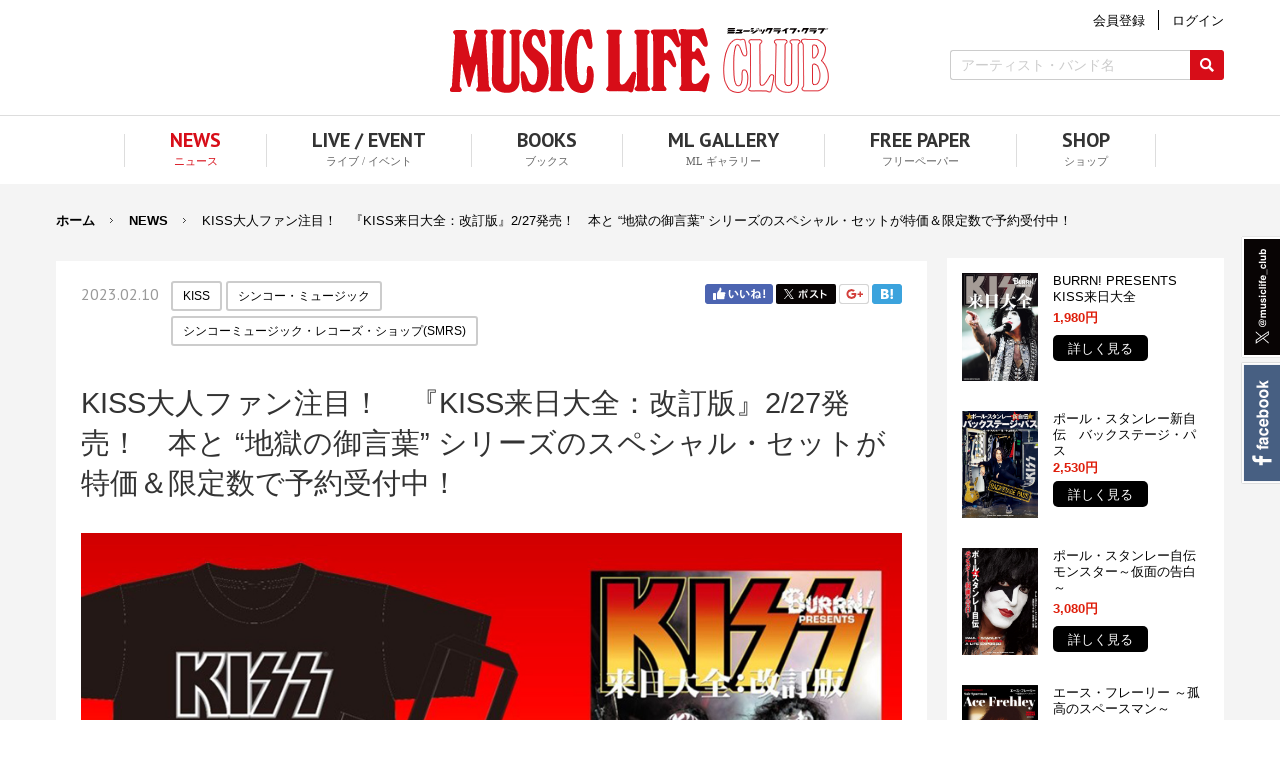

--- FILE ---
content_type: text/html; charset=UTF-8
request_url: https://www.musiclifeclub.com/news/20230210_01.html
body_size: 11930
content:
<!doctype html>
<html lang="ja-JP">
<head>
<meta charset="UTF-8">
<meta name="viewport" content="width=1280">
<meta name="keywords" content="">
<meta name="description" content="">
<title>KISS大人ファン注目！　『KISS来日大全：改訂版』2/27発売！　本と “地獄の御言葉” シリーズのスペシャル・セットが特価＆限定数で予約受付中！ | NEWS | MUSIC LIFE CLUB</title>
<meta property="og:title" content="KISS大人ファン注目！　『KISS来日大全：改訂版』2/27発売！　本と “地獄の御言葉” シリーズのスペシャル・セットが特価＆限定数で予約受付中！" />
<meta property="og:type" content="website" />
<meta property="og:description" content="" />
<meta property="og:url" content="https://www.musiclifeclub.com/news/20230210_01.html" />
<meta property="og:image" content="https://www.musiclifeclub.com/global-image/page/61179-ogp-20230207210635.jpg" />
<meta property="og:site_name" content="MUSIC LIFE CLUB" />
<meta property="fb:app_id" content="FB_APP_ID" />

<meta name="twitter:card" content="summary_large_image" />
<meta name="twitter:title" content="KISS大人ファン注目！　『KISS来日大全：改訂版』2/27発売！　本と “地獄の御言葉” シリーズのスペシャル・セットが特価＆限定数で予約受付中！" />
<meta name="twitter:description" content="" />
<meta name="twitter:image" content="https://www.musiclifeclub.com/global-image/page/61179-ogp-20230207210635.jpg" />
<meta name="twitter:url" content="https://www.musiclifeclub.com/news/20230210_01.html" />

<meta name="format-detection" content="telephone=no" />
<link rel="icon" href="https://www.musiclifeclub.com/global-image/site/favicon.ico" type="image/vnd.microsoft.icon" />
<link rel="shortcut icon" href="https://www.musiclifeclub.com/global-image/site/favicon.ico" type="image/vnd.microsoft.icon"  />
<link rel="apple-touch-icon" href="https://www.musiclifeclub.com/global-image/site/webclip.png" /> 
<link href="https://www.musiclifeclub.com/usr-data/modules/extMdlFormGnrtr/css/common.css" rel="stylesheet" type="text/css" media="all" />
<link href="https://www.musiclifeclub.com/usr-data/modules/extMdlMemberManage/css/common.css" rel="stylesheet" type="text/css" media="all" />
<link href="https://www.musiclifeclub.com/_cache/AllUnits.css?809df1c8bf048fd2b685a445547bc22a" rel="stylesheet" type="text/css" media="all" />
<link href="https://www.musiclifeclub.com/css/common.css" rel="stylesheet" type="text/css" media="all" />
<link href="https://www.musiclifeclub.com/css/music-life-club_15/common_skin.css" rel="stylesheet" type="text/css" media="all" />
<link type="text/css" href="https://www.musiclifeclub.com/js/lightbox251/css/lightbox.css" rel="stylesheet" media="all" />
<link href="https://www.musiclifeclub.com/js/jquery-ui/css/overcast/jquery-ui-1.8.23.custom.css" rel="stylesheet" type="text/css" media="all" />



<link rel="stylesheet" href="https://www.musiclifeclub.com/css/animate.min.css" />

<style type="text/css">

.attach_anim { visibility: hidden; }

.anim { visibility: hidden; }
.animated { visibility: visible; animation-duration: 2s; }
.animated_fast { animation-duration: 1s; }
.animated_slow { animation-duration: 3s; }
</style>





<style type="text/css">



</style>

<link href="https://www.musiclifeclub.com/css/components/incremental.css" rel="stylesheet" type="text/css" media="all" />
<link href="https://www.musiclifeclub.com/usr-data/units/bSuperUnit/css/fontello.css" rel="stylesheet" type="text/css" media="all" />
<style type="text/css" id="ustyle1515870">  
#bCustomS1515870 .bcu_link > a:hover .bcu_link_inner { background-color: rgba(102,102,102,1) !important; }
</style>
<style type="text/css" id="ustyle1494602">  
#bCustomS1494602 .bcu_link > a:hover .bcu_link_inner { background-color: rgba(102,102,102,1) !important; }
</style>
<style type="text/css" id="ustyle1494603">  
#bCustomS1494603 .bcu_link > a:hover .bcu_link_inner { background-color: rgba(102,102,102,1) !important; }
</style>
<style type="text/css" id="ustyle1494604">  
#bCustomS1494604 .bcu_link > a:hover .bcu_link_inner { background-color: rgba(102,102,102,1) !important; }
</style>
<style type="text/css" id="ustyle1494605">  
#bCustomS1494605 .bcu_link > a:hover .bcu_link_inner { background-color: rgba(102,102,102,1) !important; }
</style>

<script type="text/javascript">
/*<[CDATA[*/
var bingotopurl = "https://www.musiclifeclub.com";
var cover_duration = 1000;
var cover_interval = 4000;
var coverAutoID;
/*]]>*/
</script>
<script src="https://www.musiclifeclub.com/js/imported.min.js" type="text/javascript"></script>
<!--Version 1.6.x-->
<!--[if lt IE 9]>
    <script src="https://www.musiclifeclub.com/js/html5shiv.js"></script>
    <script src="//cdnjs.cloudflare.com/ajax/libs/respond.js/1.4.2/respond.min.js" type="text/javascript"></script>
<![endif]-->
<script type="text/javascript" src="https://www.musiclifeclub.com/_cache/site.js?73bbed028ab42ff5f8c8bce5ddf02aee"></script>
<style type="text/css">
/**/
.PTsans { font-family: 'PT Sans', sans-serif; }
/**/
</style>
<script src="https://ajax.googleapis.com/ajax/libs/webfont/1.6.26/webfont.js"></script>
<script src="https://www.musiclifeclub.com/js/jquery.bingo/webfontservice.js" charset="utf-8"></script>
<script>
//
(function(){
var fonts = {}, google = {families:[]}, custom = {families:[], urls:[]}, fontplus = {urls:[]}, typesquare = {urls:[]};
                google.families.push("PT Sans".replace(/ /g,'+'));
        
    
    if(0 < google.families.length) {
        fonts['google'] = google;
    }
    if(0 < custom.families.length) {
        fonts['custom'] = custom;
    }
    WebFont.load(fonts);

    WebFontService.load({
        fontplus: fontplus,
        typesquare: typesquare
    });

    onEvent("reloadFont", document, function(e){
        if(window.FONTPLUS) {
            FONTPLUS.reload();
        }
        if(window.Ts) {
            Ts.reload();
        }
    });
})();
//
</script>


<script src="https://www.musiclifeclub.com/js/jquery.bingo/incremental.js" charset="utf-8"></script>
<script async src="https://pagead2.googlesyndication.com/pagead/js/adsbygoogle.js?client=ca-pub-4791597535634887"
     crossorigin="anonymous"></script>

<!-- Global site tag (gtag.js) - Google Analytics -->
<script async src="https://www.googletagmanager.com/gtag/js?id=UA-109826471-1"></script>
<script>
  window.dataLayer = window.dataLayer || [];
  function gtag(){dataLayer.push(arguments);}
  gtag('js', new Date());

  gtag('config', 'UA-109826471-1');
</script>
<script async src="https://securepubads.g.doubleclick.net/tag/js/gpt.js"></script>
<link href="https://fonts.googleapis.com/css?family=PT+Sans:400,700" rel="stylesheet">
<link href="https://www.musiclifeclub.com/css/components/incremental.css" rel="stylesheet" type="text/css" media="all" />
</head>
<body id="page9" class="p-code61179 subPage1">
<div id="wrapper">
  <!--ページコンテナー/-->
  <div id="container">
    <div id="containerInner" style="">
      <!--ヘッダーエリア/-->
      <header id="headerAreaSection" style="">
        <div id="headerAreaOuter" style="height: 115px;">
                     <div id="headerArea">
            <div id="headerAreaImage" style="position: relative; width: 380px; height: 65px;">
                            <div id="HdLogo"><a id="hlogo_anc" href="https://www.musiclifeclub.com/" title="MUSIC LIFE CLUB" style="width: 380px; height: 65px; background-image: url(https://www.musiclifeclub.com/global-image/header/10-logo.png?e8cb713edb88c7e6eab949505d4de108);">MUSIC LIFE CLUB</a></div>
                          </div>
                                  </div>
                    <div class="subNavi">
            <div class="upper">
                                          <!--未ログイン-->
              <a class="btnMemberEntry" href="/mail/"><span>会員登録</span></a>
              <a class="btnMemberLogin" href="/login/"><span>ログイン</span></a>
                          </div>
            <div class="lower">
              <form action="https://www.musiclifeclub.com/result/index.html" method="GET" name="extSearchForm0" id="extSearchForm0" class="extSearchForm">
                <!--キーワード検索/-->
                <div class="freewordBox">
                  <input type="text" name="extSearch0" id="extSearch0" value="" style="width: 240px;" autocomplete="off" placeholder="アーティスト・バンド名">
                  <input type="submit" class="btn" name="extSearchBtn" value="検索">
                </div>
                <!--/キーワード検索-->
              </form>
                            <!--SNS/-->
              <ul class="HdSnsButtonArea">
                <li class="x"><a href="https://x.com/musiclife_club" target="_blank">X</a></li>
                <li class="facebook"><a href="https://www.facebook.com/shinkomusic.musiclifeclub" target="_blank">Facebook</a></li>
              </ul>
              <!--/SNS-->
            </div>
          </div>
        </div>
      </header>
      <!--/ヘッダーエリア-->
                  <!--グローバルナビゲーションエリア/-->
      <nav id="globalNaviAreaSection">
        <div id="globalNaviAreaOuter">
          <div id="globalNaviArea" class="color01">
            <ul class="menuFirst">
                            <li class="color02 color03 color04"><a href="https://www.musiclifeclub.com/news/" title="NEWS" class="bhover active" style=""><span class="txtOuter"><span class="mainTxt">NEWS</span><span class="subTxt">ニュース</span></span></a>
                              </li>
                            <li class="color02 color03 color04"><a href="https://www.musiclifeclub.com/live-event/" title="LIVE / EVENT" class="bhover " style=""><span class="txtOuter"><span class="mainTxt">LIVE / EVENT</span><span class="subTxt">ライブ / イベント</span></span></a>
                              </li>
                            <li class="color02 color03 color04"><a href="https://www.musiclifeclub.com/books/" title="BOOKS" class="bhover " style=""><span class="txtOuter"><span class="mainTxt">BOOKS</span><span class="subTxt">ブックス</span></span></a>
                              </li>
                            <li class="color02 color03 color04" style="z-index:100;"><a href="https://www.musiclifeclub.com/music-life-gallery/" title="ML GALLERY" class="bhover " style=""><span class="txtOuter"><span class="mainTxt">ML GALLERY</span><span class="subTxt">ML ギャラリー</span></span></a>
                              </li>
                            <li class="color02 color03 color04"><a href="https://www.musiclifeclub.com/free-paper/" title="FREE PAPER" class="bhover " style=""><span class="txtOuter"><span class="mainTxt">FREE PAPER</span><span class="subTxt">フリーペーパー</span></span></a>
                              </li>
                            <li class="color02 color03 color04"><a href="https://www.musiclifeclub.com/shop/" title="SHOP" class="bhover " style=""><span class="txtOuter"><span class="mainTxt">SHOP</span><span class="subTxt">ショップ</span></span></a>
                              </li>
                          </ul>
          </div>
        </div>
      </nav>
      <!--/グローバルナビゲーションエリア-->
            <div id="fixedArea">
        <div class="inner">
          <p class="logo">
            <a href="https://www.musiclifeclub.com/" title="MUSIC LIFE CLUB" style="background-image: url(https://www.musiclifeclub.com/global-image/header/10-logo.png?e8cb713edb88c7e6eab949505d4de108);">MUSIC LIFE CLUB</a>
          </p>
          <ul>
                        <li class="color02 color03 color04"><a href="https://www.musiclifeclub.com/news/" title="NEWS" class="bhover active" style=""><span class="txtOuter"><span class="mainTxt">NEWS</span><span class="subTxt">ニュース</span></span></a></li>
                        <li class="color02 color03 color04"><a href="https://www.musiclifeclub.com/live-event/" title="LIVE / EVENT" class="bhover " style=""><span class="txtOuter"><span class="mainTxt">LIVE / EVENT</span><span class="subTxt">ライブ / イベント</span></span></a></li>
                        <li class="color02 color03 color04"><a href="https://www.musiclifeclub.com/books/" title="BOOKS" class="bhover " style=""><span class="txtOuter"><span class="mainTxt">BOOKS</span><span class="subTxt">ブックス</span></span></a></li>
                        <li class="color02 color03 color04" style="z-index:99;"><a href="https://www.musiclifeclub.com/music-life-gallery/" title="ML GALLERY" class="bhover " style=""><span class="txtOuter"><span class="mainTxt">ML GALLERY</span><span class="subTxt">ML ギャラリー</span></span></a></li>
                        <li class="color02 color03 color04"><a href="https://www.musiclifeclub.com/free-paper/" title="FREE PAPER" class="bhover " style=""><span class="txtOuter"><span class="mainTxt">FREE PAPER</span><span class="subTxt">フリーペーパー</span></span></a></li>
                        <li class="color02 color03 color04"><a href="https://www.musiclifeclub.com/shop/" title="SHOP" class="bhover " style=""><span class="txtOuter"><span class="mainTxt">SHOP</span><span class="subTxt">ショップ</span></span></a></li>
                      </ul>
        </div>
      </div>
      <!--コンテンツエリア/-->
      <main id="contentsAreaSection">
        <div id="contentsAreaOuter">
                    <!--パンくずリスト/-->
          <div id="breadcrumbsList">
            <ul>
                            <li><a href="https://www.musiclifeclub.com" title="ホーム">ホーム</a></li>
                            <li><a href="https://www.musiclifeclub.com/news/" title="NEWS">NEWS</a></li>
                            <li>KISS大人ファン注目！　『KISS来日大全：改訂版』2/27発売！　本と “地獄の御言葉” シリーズのスペシャル・セットが特価＆限定数で予約受付中！</li>
                          </ul>
          </div>
          <!--/パンくずリスト-->
                    <div id="contentsArea">
            <!--メインエリア/-->
            <div id="mainArea">
                            <div class="pageUpper">
                                <span class="pageOpen">2023.02.10</span>
                                                <!--SNSボタンエリア/-->
                <div id="snsButtonArea">
                  <ul>
                    <li class="snsButtonAreaFacebook"><a id="sns_button_facebook" class="sns_button sns_facebook" href="https://www.facebook.com/share.php?u=https%3A%2F%2Fwww.musiclifeclub.com%2Fnews%2F20230210_01.html&text=" onclick="window.open(this.href, '', 'width=400, height=300'); return false;">Facebook</a></li>                    <li class="snsButtonAreaX"><a id="sns_button_twitter" class="sns_button sns_twitter" href="https://twitter.com/share?url=https%3A%2F%2Fwww.musiclifeclub.com%2Fnews%2F20230210_01.html&text=&hashtags=" onclick="window.open(this.href, '', 'width=500, height=430'); return false;">Twitter</a></li>                    <li class="snsButtonAreaGooglePlus"><a href="https://plus.google.com/share?url=https://www.musiclifeclub.com/news/20230210_01.html" onclick="window.open(this.href, 'Gwindow', 'width=650, height=450, menubar=no, toolbar=no, scrollbars=yes'); return false;">Google+</a></li>                    <li class="snsButtonAreaHatena"><a href="http://b.hatena.ne.jp/add?mode=confirm&url=https://www.musiclifeclub.com/news/20230210_01.html&title=KISS%E5%A4%A7%E4%BA%BA%E3%83%95%E3%82%A1%E3%83%B3%E6%B3%A8%E7%9B%AE%EF%BC%81%E3%80%80%E3%80%8EKISS%E6%9D%A5%E6%97%A5%E5%A4%A7%E5%85%A8%EF%BC%9A%E6%94%B9%E8%A8%82%E7%89%88%E3%80%8F2%2F27%E7%99%BA%E5%A3%B2%EF%BC%81%E3%80%80%E6%9C%AC%E3%81%A8+%E2%80%9C%E5%9C%B0%E7%8D%84%E3%81%AE%E5%BE%A1%E8%A8%80%E8%91%89%E2%80%9D+%E3%82%B7%E3%83%AA%E3%83%BC%E3%82%BA%E3%81%AE%E3%82%B9%E3%83%9A%E3%82%B7%E3%83%A3%E3%83%AB%E3%83%BB%E3%82%BB%E3%83%83%E3%83%88%E3%81%8C%E7%89%B9%E4%BE%A1%EF%BC%86%E9%99%90%E5%AE%9A%E6%95%B0%E3%81%A7%E4%BA%88%E7%B4%84%E5%8F%97%E4%BB%98%E4%B8%AD%EF%BC%81+%7C+NEWS+%7C+MUSIC+LIFE+CLUB" onclick="window.open(this.href, 'Gwindow', 'width=650, height=450, menubar=no, toolbar=no, scrollbars=yes'); return false;">はてブ</a></li>                  </ul>
                </div>
                <!--/SNSボタンエリア-->
                              </div>
                            <div id="user-area">
                <div class="bcontainer-outer bcontainer-coln wBoxSide bcontainer-type2" id="container-outer-63572" style="background-position: top left; background-size: cover;  ">
    
  <div class="bcontainer-inner" style=" ">
    <div class="coln coln2" id="container-63572" style="overflow: hidden; margin: 0 -10px; width: calc(100% + 20px);">
                    <div class="box1" style="-ms-flex-align: start; align-items: flex-start; width: 75%; flex-basis: auto; border-color: #CCCCCC;">
          <div class="containerInner" style="width: calc(100% - 20px); margin-left: 10px; margin-right: 10px;"><div id="unit-1494581" class="hsNormal"><div id="extSearch1494581" class="extSearch">
  <form action="/news/" method="GET" name="extSearchForm1494581" id="extSearchForm1494581" class="extSearchForm extSearchFormLink" style="text-align: left;">
        <!--ラベル/-->
    <div class="labelBox">
      <span class="checkBtnBox">
                <input type="checkbox" name="extSearchLabel[138]" value="1" id="extSearchLabel1494581_138" data-name="KISS">
        <label for="extSearchLabel1494581_138" class="checkBtn">KISS</label>
                <input type="checkbox" name="extSearchLabel[1682]" value="1" id="extSearchLabel1494581_1682" data-name="シンコー・ミュージック">
        <label for="extSearchLabel1494581_1682" class="checkBtn">シンコー・ミュージック</label>
                <input type="checkbox" name="extSearchLabel[2853]" value="1" id="extSearchLabel1494581_2853" data-name="シンコーミュージック・レコーズ・ショップ(SMRS)">
        <label for="extSearchLabel1494581_2853" class="checkBtn">シンコーミュージック・レコーズ・ショップ(SMRS)</label>
              </span>
    </div>
    <!--/ラベル-->
                  </form>
</div>
<!-- <script src="https://www.musiclifeclub.com/js/jquery.bingo/incremental.js" charset="utf-8"></script>  -->
<script>
//
(function($){
/**/
var pageu_code = "1494581";
/**/
/**/

/**//**/
$("[id^='extSearchLabel1494581']").on('change', function() {
    if($("#extSearchForm"+pageu_code+".extSearchFormLink").length) {
        $("#extSearchForm"+pageu_code).find('[name^=extSearchLabel]').remove();
        $("#extSearchForm"+pageu_code).append($.parseHTML('<input type="hidden" name="extSearch" value="'+$(this).data('name')+'">'));
    }
    $("#extSearchForm"+pageu_code).trigger('submit');
});
/**//**/

/**//**/

$("#extSearchForm"+pageu_code).on('submit', function() {
    if(!$("#extSearchForm"+pageu_code+".extSearchFormLink").length && !$("[id^='extSearchLabel1494581']:checked").length) {
        $("#extSearchForm"+pageu_code).append($.parseHTML('<input type="hidden" name="extSearchLabel[-1]" value=1>'));
    }
});

})(jQuery);
//
</script></div><div id="unit-1494582" class="hsNormal"><div style=""><div id="bTtlS_1494582" class="bTtlS type1">
  <div class="inner">
        <div class="ttlAreaWrapper noIcon">
      <h1 class="title" >KISS大人ファン注目！　『KISS来日大全：改訂版』2/27発売！　本と “地獄の御言葉” シリーズのスペシャル・セットが特価＆限定数で予約受付中！</h1>
          </div>
  </div>
</div></div></div><div id="unit-1494673" class="hsNormal"><div id="bImgS1494673" class="bImgS  align_left noeffect">
  <div class="inner" style="vertical-align: top;">
        <!--画像のみ/-->
    <img src="https://www.musiclifeclub.com/global-image/units/img/1494673-0-20230207211316_b63e2405c4d7e8.jpg" class="_img" alt=""  />
        <!--/画像のみ-->
          </div>
    
  <script type="text/javascript">
  (function($) {
    var pucode = "1494673";
    var duration = "0";

    if ($("#bImgS" + pucode).find("._img_hover").length > 0) {
      if ($("#bImgS" + pucode).hasClass("noeffect")) {
        effectNone();
      } else if ($("#bImgS" + pucode).hasClass("fade")) {
        effectFade();
      }
    }
    //
    /**
     * エフェクト無しの時
     */
    function effectNone() {
      $("#bImgS" + pucode).find(".inner").on("mouseenter", function() {
        $(this).addClass("on");
      }).on("mouseleave", function() {
        $(this).removeClass("on");
      });
    }
    //
    //
  })(jQuery);
  </script>
  
  </div></div><div id="unit-1494584" class="hsWide"><div id="bTxtS_1494584" class="bTxtS" style="">
  <div class="inner" style="">
    <div style="text-align: justify;">『KISS来日大全：改訂版』が、2022年「大千秋楽」アンコール来日の情報まで増補し改訂版として2月27日に発売に（<a href="https://www.musiclifeclub.com/books/20230206_books01.html" target="_blank">2月6日MLCニュース：BOOKS参照</a>）。それを記念し、大好評 “地獄の御言葉” Tシャツとセットで限定数特別販売いたします。ぜひお買い求めください！</div>
  </div>
</div></div><div id="unit-1494585" class="hsNormal"><script>
/* In-Read - MusicLifeClub */
(function() {
	var opts = {
		artist: "",
		song: "",
		detect_artist: true,
		adunit_id: 100001583,
                hostname: "srv.clickfuse.com",
		div_id: "cf_async_" + Math.floor((Math.random() * 999999999))
	};
	document.write('<div id="'+opts.div_id+'"></div>');var c=function(){cf.showAsyncAd(opts)};if(typeof window.cf !== 'undefined')c();else{cf_async=!0;var r=document.createElement("script"),s=document.getElementsByTagName("script")[0];r.async=!0;r.src="//srv.clickfuse.com/showads/showad.js";r.readyState?r.onreadystatechange=function(){if("loaded"==r.readyState||"complete"==r.readyState)r.onreadystatechange=null,c()}:r.onload=c;s.parentNode.insertBefore(r,s)};
})();
</script>
</div><div id="unit-1494586"><div id="bImgS1494586" class="bImgS  align_left noeffect">
  <div class="inner" style="vertical-align: top;">
        <!--画像のみ/-->
    <img src="https://www.musiclifeclub.com/global-image/units/img/570605-0-20200624172624_b5ef30e30b20a6.jpg" class="_img" alt=""  />
        <!--/画像のみ-->
          </div>
    
  <script type="text/javascript">
  (function($) {
    var pucode = "1494586";
    var duration = "0";

    if ($("#bImgS" + pucode).find("._img_hover").length > 0) {
      if ($("#bImgS" + pucode).hasClass("noeffect")) {
        effectNone();
      } else if ($("#bImgS" + pucode).hasClass("fade")) {
        effectFade();
      }
    }
    //
    /**
     * エフェクト無しの時
     */
    function effectNone() {
      $("#bImgS" + pucode).find(".inner").on("mouseenter", function() {
        $(this).addClass("on");
      }).on("mouseleave", function() {
        $(this).removeClass("on");
      });
    }
    //
    //
  })(jQuery);
  </script>
  
  </div></div>
<div id="unit-1494587" class="hsNormal"><div id="bTxtS_1494587" class="bTxtS" style="">
  <div class="inner" style="">
    <div style="text-align: justify;">1977年の初来日の様子をテレビで見た瞬間、その魅力にやられてしまったKISS大人ファンの皆さん、お待たせしました。初来日から昨年2022年の大千秋楽アンコール来日まで、KISS来日の軌跡を余すところなく紹介した『KISS来日大全：改訂版』が2月27日に発売されます！<br><br>
そして、同時に一昨年、日本オリジナルの公式グッズとして発表され、大人ファンにも着られる歌詞デザインで好評を得た “地獄の御言葉” グッズとの特別セット販売が決定しました。特別セットは、本とTシャツ（デザイン4種　サイズS/M/L/XL）、もしくは、本とトートバッグ（デザイン4種）で、単体購入した場合と比べると大変お得なスペシャル・プライスになります。こだわりのロック・アイテムを販売する<a href="https://shinko-music-shop.com/?tid=6&amp;mode=f12" target="_blank">SHINKO MUSIC RECORDS SHOP</a> だけの限定特価販売で予約受付中です。ぜひ、この機会にご購入ください。<br><br><br><strong>■SHINKO MUSIC MOOK BURRN！PRESENTS<br><span style="font-size:28px;">KISS来日大全：改訂版</span></strong><br><br>
・2月27日発売<br>
・A4判／オールカラー／全168ページ<br>
・税込価格1,980円（本体価格1,800円）<br>
・発売：株式会社シンコーミュージック・エンタテイメント<br><br><strong>■地獄の御言葉 Tシャツ（全4種）</strong><br>
DETROIT ROCK CITY<br>
LOVE GUN<br>
BLACK DIAMOND<br>
ROCK AND ROLL ALL NITE<br>
（サイズ：S/M/L/XL） Tシャツ単品販売価格 4,400円（税込）<br><br><strong>■地獄の御言葉 トートバッグ（全4種）</strong><br>
DETROIT ROCK CITY<br>
LOVE GUN<br>
BLACK DIAMOND<br>
ROCK AND ROLL ALL NITE<br>
トートバッグ単品販売価格 2,970円（税込）<br><br>
●関連ニュース<br><span style="font-size:14px;">MUSIC・2022.08.03</span><br><strong><a href="https://www.musiclifeclub.com/news/20220803_04.html" target="_blank" title="KISS、11月に一夜限り、本当に最後の来日！　当日は、バンド公認、地獄のお言葉Tシャツ＆トート・バッグと共に！">KISS、11月に一夜限り、本当に最後の来日！　当日は、バンド公認、地獄のお言葉Tシャツ＆トート・バッグと共に！</a> </strong><br><br>
────────────────<br><br><span style="font-size:22px;"><strong>★『KISS来日大全：改訂版』+地獄の御言葉 Tシャツセット</strong></span><br>
スペシャル“Tシャツ”セット特別価格 4,980円（税込／送料別）<br><br><span style="font-size:22px;"><strong>★『KISS来日大全：改訂版』+地獄の御言葉 トートバッグセット</strong></span><br>
スペシャル“トートバッグ”セット特別価格 3,980円（税込／送料別）<br><br><br>
★販売サイト<br><a href="https://shinko-music-shop.com/?tid=6&amp;mode=f12" target="_blank">SHINKO MUSIC RECORDS SHOP</a><br><br><br>
■スペシャル・セットは数に限りがございます。無くなり次第終了となります。<br>
■スペシャル・セットの価格内訳は<br>
※KISS来日大全：改訂版1,980円＋Tシャツ特価3,000円＝セット価格4,980円）<br>
※KISS来日大全：改訂版1,980円＋トート特価2,000円＝セット価格3,980円）<br>
になります。<br>
■セット商品は2月27日より宅急便にて順次発送させていただきます。<br>
■Tシャツ（4,400円）、トートバッグ（2,980円）は単品での販売も行なっております。<br>
■送料として別途770円（税込）がかかります。<br>
（10,000円（税込）以上お買い上げの方は送料無料になりますが、同時にお買い求めの商品が予約販売商品の場合、お買い上げ商品をおまとめしての発送は予約販売商品の発売時になります）<br><br><br>
『KISS来日大全：改訂版』のみお求めの方はこちらから。</div>
  </div>
</div></div><div id="unit-1515870"><div id="bCustomS1515870" class="bCustomS" style="margin-bottom: 50px; background-color: rgba(255,255,255,1);">
  <div id="bCustomS-inner1515870" class="bCustomS-inner" style="display: flex;">
        <div class="col1" style="width: 37%; flex-basis: 37%; align-self:flex-start;">
      <div class="col1-inner" style="">
              <!--画像-->
<div id="bcu_image_3450627" class="bcu_image bcu_image_type bcu_image1" style="text-align:left;">
    <div class="bcu_inner" style="margin-right: 30px;">
      <img src="https://www.musiclifeclub.com/global-image/units/img/1494674-5-20230207212226_b63e2428234608.jpeg" alt="KISS来日大全：改訂版" style="width: 100%;">
            </div>
  </div>
<!--/画像-->
            </div>
    </div>
    <div class="col2" style="width: 63%; flex-basis: 63%; align-self:flex-start;">
      <div class="col1-inner" style="">
              <!--タイトル-->
<div class="bcu_title bcu_title1" style="margin-bottom: 20px;">
  <!--通常タイトル/-->
  <h3 style="font-size: 1.5em; font-weight: bold; text-align: left; ">
    KISS来日大全：改訂版
  </h3>
  <!--/通常タイトル-->
</div>
<!--/タイトル-->
              <!--テキスト-->
<div class="bcu_text bcu_text1" style="margin-bottom: 20px;">
  <div style=""><span style="color:#DF1E0B;"><strong>1,980円</strong></span></div>
</div>
<!--/テキスト-->
              <!--リンクテキスト-->
<div class="bcu_link" style="text-align: left;">
    <a href="https://www.shinko-music.co.jp/item/pid1653297/" target="_blank" style="margin-bottom: 20px; display: inline-block; vertical-align: top;">
      <span class="bcu_link_inner" style="padding-top: 3px; padding-right: 15px; padding-bottom: 1px; padding-left: 15px; border-radius: 5px; background-color: rgba(0,0,0,1); display: inline-block; vertical-align: top;">
        <span style="font-size: 0.8em; color: #ffffff; text-align: left;  text-decoration: none;">
          <span class="bcu_link_content">
                        詳しく見る
                      </span>
        </span>
      </span>
    </a>
</div>
<!--/リンクテキスト-->
              <!--テキスト-->
<div class="bcu_text bcu_text2" style="margin-top: 20px; margin-bottom: 15px;">
  <div style="line-height: 1.2em; "><span style="font-size:14px;">●関連ニュース<br>
BOOK・2023.02.06<br><strong><a href="https://www.musiclifeclub.com/books/20230206_books01.html" target="_blank" title="2/27発売　初来日から2022年「大千秋楽」アンコール来日まで来日記録を網羅した『KISS来日大全：改訂版』">初来日から2022年「大千秋楽」アンコール来日まで来日記録を網羅した『KISS来日大全：改訂版』</a></strong></span></div>
</div>
<!--/テキスト-->
          
      </div>
    </div>
    </div>
</div>
</div>
<div id="unit-1494595" class="hsNormal"><script>
/* In-Read - MusicLifeClub */
(function() {
	var opts = {
		artist: "",
		song: "",
		detect_artist: true,
		adunit_id: 100001583,
                hostname: "srv.clickfuse.com",
		div_id: "cf_async_" + Math.floor((Math.random() * 999999999))
	};
	document.write('<div id="'+opts.div_id+'"></div>');var c=function(){cf.showAsyncAd(opts)};if(typeof window.cf !== 'undefined')c();else{cf_async=!0;var r=document.createElement("script"),s=document.getElementsByTagName("script")[0];r.async=!0;r.src="//srv.clickfuse.com/showads/showad.js";r.readyState?r.onreadystatechange=function(){if("loaded"==r.readyState||"complete"==r.readyState)r.onreadystatechange=null,c()}:r.onload=c;s.parentNode.insertBefore(r,s)};
})();
</script>
</div><div id="unit-1494596"><div id="bImgS1494596" class="bImgS  align_left noeffect">
  <div class="inner" style="vertical-align: top;">
        <!--画像のみ/-->
    <img src="https://www.musiclifeclub.com/global-image/units/img/570605-0-20200624172624_b5ef30e30b20a6.jpg" class="_img" alt=""  />
        <!--/画像のみ-->
          </div>
    
  <script type="text/javascript">
  (function($) {
    var pucode = "1494596";
    var duration = "0";

    if ($("#bImgS" + pucode).find("._img_hover").length > 0) {
      if ($("#bImgS" + pucode).hasClass("noeffect")) {
        effectNone();
      } else if ($("#bImgS" + pucode).hasClass("fade")) {
        effectFade();
      }
    }
    //
    /**
     * エフェクト無しの時
     */
    function effectNone() {
      $("#bImgS" + pucode).find(".inner").on("mouseenter", function() {
        $(this).addClass("on");
      }).on("mouseleave", function() {
        $(this).removeClass("on");
      });
    }
    //
    //
  })(jQuery);
  </script>
  
  </div></div>
<div id="unit-1494591" class="hsWide"><div id="bCustomS1494591" class="bCustomS" style="">
  <div id="bCustomS-inner1494591" class="bCustomS-inner" style="display: flex;">
        <div class="col1" style="width: 20%; flex-basis: 20%; align-self:flex-start;">
      <div class="col1-inner" style="">
              <!--画像-->
<div id="bcu_image_3405394" class="bcu_image bcu_image_type2 bcu_image1" style="text-align:left;">
    <div class="bcu_inner" style="margin-right: 20px; display: inline-block;">
      <img src="https://www.musiclifeclub.com/global-image/units/img/1486560-5-20230130125731_b63d7402bdbc8a.jpg" alt="" style="width: 150px;">
            </div>
  </div>
<!--/画像-->
            </div>
    </div>
    <div class="col2" style="width: 80%; flex-basis: 80%; align-self:flex-start;">
      <div class="col1-inner" style="">
              <!--テキスト-->
<div class="bcu_text bcu_text1" style="">
  <div style="">商品詳細<br><strong>KISS<br>
『オフ・ザ・サウンドボード: TOKYO 2001 』</strong>（限定盤・SHM-CD・2枚組）<br><br>
・<a href="https://www.amazon.co.jp/music/player/albums/B092HSP1FN?&amp;linkCode=ll2&amp;tag=shinkomusic-22&amp;linkId=d2d8b2c00b89aa11f3ecdd4789e93523&amp;language=ja_JP&amp;ref_=as_li_ss_tl" target="_blank">Amazon Music・MP3（2021/6/11）¥1,900</a><br>
・<a href="https://www.amazon.co.jp/gp/product/B0949MV4JL/ref=as_li_tf_tl?ie=UTF8&amp;camp=247&amp;creative=1211&amp;creativeASIN=B0949MV4JL&amp;linkCode=as2&amp;tag=shinkomusic-22" target="_blank">2CDs（2021/7/14）¥3,960（限定盤／SHM-CD／2枚組）</a><br>
・<a href="https://www.amazon.co.jp/gp/product/B08R68BVJM/ref=as_li_tf_tl?ie=UTF8&amp;camp=247&amp;creative=1211&amp;creativeASIN=B08R68BVJM&amp;linkCode=as2&amp;tag=shinkomusic-22" target="_blank">3LPs（2021/6/11）輸入盤（3LPs／12 inch Analog）</a></div>
</div>
<!--/テキスト-->
          
      </div>
    </div>
    </div>
</div>
</div><div id="unit-1494599" class="hsNormal"><div id="extMdlMemberComment1494599" class="extMdlMemberComment">
  <div class="head">
    <strong>この記事についてのコメント</strong><a href="#comment" title="コメントを投稿" class="btn btnPostView">コメントを投稿</a>
  </div>
    <p class="noComment">この記事へのコメントはまだありません</p>
    </div>
<script>
/*<![CDATA[*/
/**/
(function($){
    var isSP = ~~"0";
    var code = "1494599";
    var element = $("#extMdlMemberComment"+code);
/**/

/**/
    element.find('.btnPostView').on('click', function(e){
        e.stopPropagation();
        e.preventDefault();

        var dialog = new DialogBase(null, {
            html: {
                buttons: {
                    custom: '<div><a href="#regist" class="regist" data-handler data-event="regist">会員登録</a></div><div><a href="#login" class="login" data-handler data-event="login">ログイン</a></div><div><a href="#cencel" class="cancel" data-handler data-event="cancel">キャンセル</a></div>'
                }
            }
        });
        dialog.custom("コメント投稿機能は会員向けサービスとなります。会員登録またはログインをしてください").
        done(function(e, type) {
            if(type == 'regist') {
                /**/
                location.href=bingotopurl+"/mail/?fl=aHR0cHM6Ly93d3cubXVzaWNsaWZlY2x1Yi5jb20vbmV3cy8yMDIzMDIxMF8wMS5odG1s";
                /**/
            } else if(type == 'login') {
                /**/
                location.href=bingotopurl+"/login/?fl=aHR0cHM6Ly93d3cubXVzaWNsaWZlY2x1Yi5jb20vbmV3cy8yMDIzMDIxMF8wMS5odG1s";
                /**/
            } else {
                dialog.destroy();
            }
        });
    });
/**/
/**/
})(jQuery);
/**/
/*]]>*/
</script></div><div id="unit-1494600"><div id="extMdlMemberFavorite1494600" class="extMdlMemberFavorite">
  <a href="" class="add">お気に入りに入れる</a>
  </div>
<script>
/*<![CDATA[*/
//
(function($){
    var endpoint = bingotopurl+'/usr-data/modules/extMdlMemberManage/api/';
    var element = $("#extMdlMemberFavorite1494600");
    var page = "61179";
    /**/
    element.on('click', '.add', function(e){
        e.stopPropagation();
        e.preventDefault();

        var dialog = new DialogBase(null, {
            html: { 
                buttons: {
                    custom: '<div><a href="#regist" class="regist" data-handler data-event="regist">会員登録</a></div><div><a href="#login" class="login" data-handler data-event="login">ログイン</a></div><div><a href="#cencel" class="cancel" data-handler data-event="cancel">キャンセル</a></div>'
                }
            }
        });
        dialog.custom("お気に入り記事機能は会員向けサービスとなります。会員登録またはログインをしてください").
        done(function(e, type) {
            if(type == 'regist') {
                /**/
                location.href=bingotopurl+"/mail/?fl=";
                /**/
            } else if(type == 'login') {
                /**/
                location.href=bingotopurl+"/login/?fl=";
                /**/
            } else {
                dialog.destroy();
            }
        });
    });
    /**/

})(jQuery);
//
/*]]>*/
</script></div>
<div id="unit-1494601"><div id="bImgS1494601" class="bImgS  align_left noeffect">
  <div class="inner" style="vertical-align: top;">
        <!--画像のみ/-->
    <img src="https://www.musiclifeclub.com/global-image/units/img/570605-0-20200624172624_b5ef30e30b20a6.jpg" class="_img" alt=""  />
        <!--/画像のみ-->
          </div>
    
  <script type="text/javascript">
  (function($) {
    var pucode = "1494601";
    var duration = "0";

    if ($("#bImgS" + pucode).find("._img_hover").length > 0) {
      if ($("#bImgS" + pucode).hasClass("noeffect")) {
        effectNone();
      } else if ($("#bImgS" + pucode).hasClass("fade")) {
        effectFade();
      }
    }
    //
    /**
     * エフェクト無しの時
     */
    function effectNone() {
      $("#bImgS" + pucode).find(".inner").on("mouseenter", function() {
        $(this).addClass("on");
      }).on("mouseleave", function() {
        $(this).removeClass("on");
      });
    }
    //
    //
  })(jQuery);
  </script>
  
  </div></div>
</div>
        </div>
                          <div class="box2" style="-ms-flex-align: start; align-items: flex-start; width: 25%; flex-basis: auto; border-color: #CCCCCC;">
          <div class="containerInner" style="width: calc(100% - 20px); margin-left: 10px; margin-right: 10px;"><div id="unit-1494602"><div id="bCustomS1494602" class="bCustomS" style="padding-top: 15px; padding-right: 15px; padding-bottom: 15px; padding-left: 15px; background-color: rgba(255,255,255,1);">
  <div id="bCustomS-inner1494602" class="bCustomS-inner" style="display: flex;">
        <div class="col1" style="width: 37%; flex-basis: 37%; align-self:flex-start;">
      <div class="col1-inner" style="">
              <!--画像-->
<div id="bcu_image_3405442" class="bcu_image bcu_image_type bcu_image1" style="text-align:left;">
    <div class="bcu_inner" style="margin-right: 15px;">
      <img src="https://www.musiclifeclub.com/global-image/units/img/1269416-5-20220627142536_b62b93f50b3e43.jpg" alt="BURRN! PRESENTS KISS来日大全" style="width: 100%;">
            </div>
  </div>
<!--/画像-->
            </div>
    </div>
    <div class="col2" style="width: 63%; flex-basis: 63%; align-self:flex-start;">
      <div class="col1-inner" style="">
              <!--タイトル-->
<div class="bcu_title bcu_title1" style="margin-bottom: 5px;">
  <!--通常タイトル/-->
  <h3 style="font-size: 1em; font-weight: bold; text-align: left; ">
    BURRN! PRESENTS KISS来日大全
  </h3>
  <!--/通常タイトル-->
</div>
<!--/タイトル-->
              <!--テキスト-->
<div class="bcu_text bcu_text1" style="margin-bottom: 5px;">
  <div style=""><span style="color:#DF1E0B;"><strong>1,980円</strong></span></div>
</div>
<!--/テキスト-->
              <!--リンクテキスト-->
<div class="bcu_link" style="text-align: left;">
    <a href="https://www.shinko-music.co.jp/item/pid164882x/" target="_blank" style="display: inline-block; vertical-align: top;">
      <span class="bcu_link_inner" style="padding-top: 3px; padding-right: 15px; padding-bottom: 1px; padding-left: 15px; border-radius: 5px; background-color: rgba(0,0,0,1); display: inline-block; vertical-align: top;">
        <span style="font-size: 0.8em; color: #ffffff; text-align: left;  text-decoration: none;">
          <span class="bcu_link_content">
                        詳しく見る
                      </span>
        </span>
      </span>
    </a>
</div>
<!--/リンクテキスト-->
          
      </div>
    </div>
    </div>
</div>
</div>
<div id="unit-1494603"><div id="bCustomS1494603" class="bCustomS" style="padding-top: 15px; padding-right: 15px; padding-bottom: 15px; padding-left: 15px; background-color: rgba(255,255,255,1);">
  <div id="bCustomS-inner1494603" class="bCustomS-inner" style="display: flex;">
        <div class="col1" style="width: 37%; flex-basis: 37%; align-self:flex-start;">
      <div class="col1-inner" style="">
              <!--画像-->
<div id="bcu_image_3405450" class="bcu_image bcu_image_type bcu_image1" style="text-align:left;">
    <div class="bcu_inner" style="margin-right: 15px;">
      <img src="https://www.musiclifeclub.com/global-image/units/img/462585-5-20200214193512_b5e4677e0cdf4d.jpg" alt="ポール・スタンレー新自伝　バックステージ・パス" style="width: 100%;">
            </div>
  </div>
<!--/画像-->
            </div>
    </div>
    <div class="col2" style="width: 63%; flex-basis: 63%; align-self:flex-start;">
      <div class="col1-inner" style="">
              <!--タイトル-->
<div class="bcu_title bcu_title1" style="margin-bottom: 5px;">
  <!--通常タイトル/-->
  <h3 style="font-size: 1em; font-weight: bold; text-align: left; ">
    ポール・スタンレー新自伝　バックステージ・パス
  </h3>
  <!--/通常タイトル-->
</div>
<!--/タイトル-->
              <!--テキスト-->
<div class="bcu_text bcu_text1" style="margin-bottom: 5px;">
  <div style="line-height: 1em; "><span style="color:#DF1E0B;"><strong>2,530円</strong></span></div>
</div>
<!--/テキスト-->
              <!--リンクテキスト-->
<div class="bcu_link" style="text-align: left;">
    <a href="https://www.shinko-music.co.jp/item/pid0648374/" target="_blank" style="display: inline-block; vertical-align: top;">
      <span class="bcu_link_inner" style="padding-top: 3px; padding-right: 15px; padding-bottom: 1px; padding-left: 15px; border-radius: 5px; background-color: rgba(0,0,0,1); display: inline-block; vertical-align: top;">
        <span style="font-size: 0.8em; color: #ffffff; text-align: left;  text-decoration: none;">
          <span class="bcu_link_content">
                        詳しく見る
                      </span>
        </span>
      </span>
    </a>
</div>
<!--/リンクテキスト-->
          
      </div>
    </div>
    </div>
</div>
</div>
<div id="unit-1494604"><div id="bCustomS1494604" class="bCustomS" style="padding-top: 15px; padding-right: 15px; padding-bottom: 15px; padding-left: 15px; background-color: rgba(255,255,255,1);">
  <div id="bCustomS-inner1494604" class="bCustomS-inner" style="display: flex;">
        <div class="col1" style="width: 37%; flex-basis: 37%; align-self:flex-start;">
      <div class="col1-inner" style="">
              <!--画像-->
<div id="bcu_image_3405458" class="bcu_image bcu_image_type bcu_image1" style="text-align:left;">
    <div class="bcu_inner" style="margin-right: 15px;">
      <img src="https://www.musiclifeclub.com/global-image/units/img/75456-5-20180629181950_b5b35f9b6e3ae3.jpg" alt="" style="width: 100%;">
            </div>
  </div>
<!--/画像-->
            </div>
    </div>
    <div class="col2" style="width: 63%; flex-basis: 63%; align-self:flex-start;">
      <div class="col1-inner" style="">
              <!--タイトル-->
<div class="bcu_title bcu_title1" style="margin-bottom: 5px;">
  <!--通常タイトル/-->
  <h3 style="font-size: 1em; font-weight: bold; text-align: left; ">
    ポール・スタンレー自伝 モンスター～仮面の告白～
  </h3>
  <!--/通常タイトル-->
</div>
<!--/タイトル-->
              <!--テキスト-->
<div class="bcu_text bcu_text1" style="margin-bottom: 5px;">
  <div style=""><span style="color:#DF1E0B;"><strong>3,080円</strong></span></div>
</div>
<!--/テキスト-->
              <!--リンクテキスト-->
<div class="bcu_link" style="text-align: left;">
    <a href="https://www.shinko-music.co.jp/item/pid0640071/" target="_blank" style="display: inline-block; vertical-align: top;">
      <span class="bcu_link_inner" style="padding-top: 3px; padding-right: 15px; padding-bottom: 1px; padding-left: 15px; border-radius: 5px; background-color: rgba(0,0,0,1); display: inline-block; vertical-align: top;">
        <span style="font-size: 0.8em; color: #ffffff; text-align: left;  text-decoration: none;">
          <span class="bcu_link_content">
                        詳しく見る
                      </span>
        </span>
      </span>
    </a>
</div>
<!--/リンクテキスト-->
          
      </div>
    </div>
    </div>
</div>
</div>
<div id="unit-1494605"><div id="bCustomS1494605" class="bCustomS" style="margin-bottom: 20px; padding-top: 15px; padding-right: 15px; padding-bottom: 15px; padding-left: 15px; background-color: rgba(255,255,255,1);">
  <div id="bCustomS-inner1494605" class="bCustomS-inner" style="display: flex;">
        <div class="col1" style="width: 37%; flex-basis: 37%; align-self:flex-start;">
      <div class="col1-inner" style="">
              <!--画像-->
<div id="bcu_image_3405466" class="bcu_image bcu_image_type bcu_image1" style="text-align:left;">
    <div class="bcu_inner" style="margin-right: 15px;">
      <img src="https://www.musiclifeclub.com/global-image/units/img/101761-5-20180905165528_b5b8f8bf05e262.jpg" alt="" style="width: 100%;">
            </div>
  </div>
<!--/画像-->
            </div>
    </div>
    <div class="col2" style="width: 63%; flex-basis: 63%; align-self:flex-start;">
      <div class="col1-inner" style="">
              <!--タイトル-->
<div class="bcu_title bcu_title1" style="margin-bottom: 5px;">
  <!--通常タイトル/-->
  <h3 style="font-size: 1em; font-weight: bold; text-align: left; ">
    エース・フレーリー ～孤高のスペースマン～
  </h3>
  <!--/通常タイトル-->
</div>
<!--/タイトル-->
              <!--テキスト-->
<div class="bcu_text bcu_text1" style="margin-bottom: 5px;">
  <div style=""><span style="color:#DF1E0B;"><strong>2.420円</strong></span></div>
</div>
<!--/テキスト-->
              <!--リンクテキスト-->
<div class="bcu_link" style="text-align: left;">
    <a href="https://www.shinko-music.co.jp/item/pid1646487/" target="_blank" style="display: inline-block; vertical-align: top;">
      <span class="bcu_link_inner" style="padding-top: 3px; padding-right: 15px; padding-bottom: 1px; padding-left: 15px; border-radius: 5px; background-color: rgba(0,0,0,1); display: inline-block; vertical-align: top;">
        <span style="font-size: 0.8em; color: #ffffff; text-align: left;  text-decoration: none;">
          <span class="bcu_link_content">
                        詳しく見る
                      </span>
        </span>
      </span>
    </a>
</div>
<!--/リンクテキスト-->
          
      </div>
    </div>
    </div>
</div>
</div>
<div id="unit-1494606" class="hsWide"><div id="bImgS1494606" class="bImgS  align_left noeffect">
  <div class="inner" style="vertical-align: top;">
        <!--リンク/-->
    <a href="/shop/" target="_self">
      <img src="https://www.musiclifeclub.com/global-image/units/img/6793-0-20180307173406_b5a9fa3fe2f364.png" class="_img" alt="SHINKO MUSIC RECORDS SHOP"  />
                </a>
    <!--/リンク-->
      </div>
    
  <script type="text/javascript">
  (function($) {
    var pucode = "1494606";
    var duration = "0";

    if ($("#bImgS" + pucode).find("._img_hover").length > 0) {
      if ($("#bImgS" + pucode).hasClass("noeffect")) {
        effectNone();
      } else if ($("#bImgS" + pucode).hasClass("fade")) {
        effectFade();
      }
    }
    //
    /**
     * エフェクト無しの時
     */
    function effectNone() {
      $("#bImgS" + pucode).find(".inner").on("mouseenter", function() {
        $(this).addClass("on");
      }).on("mouseleave", function() {
        $(this).removeClass("on");
      });
    }
    //
    //
  })(jQuery);
  </script>
  
  </div></div><div id="unit-1494607" class="hsNarrow"><div style=""><div id="bTtlS_1494607" class="bTtlS type1">
  <div class="inner">
        <div class="ttlAreaWrapper noIcon">
      <h2 class="title" style="font-family: 'PT Sans', sans-serif; font-size: 2em; font-weight: bold;">RELATED POSTS</h2>
      <p class="subtext" style="font-size: 0.8em; color: #999999;">関連記事</p>    </div>
  </div>
</div></div></div><div id="unit-1494608" class="hsNormal"><div class="">
<div class="extCatList5 extCatList5Row_0" id="CatList51494608">
    <ul class="extCatListUL">
        <li>
      <div class="extCatList5Inner">
                <span class="extCatList5Date color11">2025.01.07</span>                <strong>
          <a href="https://www.musiclifeclub.com/news/20250107_06.html" title="クイーン関連　最新ニュース（2026/1/16更新）">クイーン関連　最新ニュース（2026/1/16更新）</a>
                            </strong> 
              </div>
    </li>
        <li>
      <div class="extCatList5Inner">
                <span class="extCatList5Date color11">2024.04.04</span>                <strong>
          <a href="https://www.musiclifeclub.com/news/20240404_06.html" title="ザ・ビートルズ関連　最新ニュース（2026/1/16更新）">ザ・ビートルズ関連　最新ニュース（2026/1/16更新）</a>
                            </strong> 
              </div>
    </li>
        <li>
      <div class="extCatList5Inner">
                <span class="extCatList5Date color11">2024.04.02</span>                <strong>
          <a href="https://www.musiclifeclub.com/news/20240402_08.html" title="【動画】関係者が語る雑誌『ミュージック・ライフ』の歴史【全6本】">【動画】関係者が語る雑誌『ミュージック・ライフ』の歴史【全6本】</a>
                            </strong> 
              </div>
    </li>
        <li>
      <div class="extCatList5Inner">
                <span class="extCatList5Date color11">2023.03.07</span>                <strong>
          <a href="https://www.musiclifeclub.com/news/20230307_10.html" title="直近開催予定のイベントまとめ（2026/1/16更新）">直近開催予定のイベントまとめ（2026/1/16更新）</a>
                            </strong> 
              </div>
    </li>
        <li>
      <div class="extCatList5Inner">
                <span class="extCatList5Date color11">2026.01.16</span>                <strong>
          <a href="https://www.musiclifeclub.com/news/20260116S_01.html" title="今週の新刊情報、『マイケル・シェンカー　神光の黙示録』──来日間近の “神” のキャリアを網羅！">今週の新刊情報、『マイケル・シェンカー　神光の黙示録』──来日間近の “神” のキャリアを網羅！</a>
                            </strong> 
              </div>
    </li>
        <li>
      <div class="extCatList5Inner">
                <span class="extCatList5Date color11">2026.01.16</span>                <strong>
          <a href="https://www.musiclifeclub.com/news/20260116T_01.html" title="【新刊セルフ・ライナーノーツ】『谷村新司アーカイブスsince1972』by 富澤一誠〜オンリーワンの偉大な存在、谷村新司">【新刊セルフ・ライナーノーツ】『谷村新司アーカイブスsince1972』by 富澤一誠〜オンリーワンの偉大な存在、谷村新司</a>
                            </strong> 
              </div>
    </li>
        <li>
      <div class="extCatList5Inner">
                <span class="extCatList5Date color11">2026.01.16</span>                <strong>
          <a href="https://www.musiclifeclub.com/news/20260116T_02.html" title="タワーレコード横浜ビブレ店にて、ウイリアム・ヘイムス写真展『Thanks! OZZY!! & More』1/20より緊急開催決定！">タワーレコード横浜ビブレ店にて、ウイリアム・ヘイムス写真展『Thanks! OZZY!! & More』1/20より緊急開催決定！</a>
                            </strong> 
              </div>
    </li>
        <li>
      <div class="extCatList5Inner">
                <span class="extCatList5Date color11">2026.01.09</span>                <strong>
          <a href="https://www.musiclifeclub.com/news/20260109T_01.html" title="1/25（日）1980年代一大ムーヴメントを起こしたLAメタルのトリビュート・バンドが渋谷に集結！">1/25（日）1980年代一大ムーヴメントを起こしたLAメタルのトリビュート・バンドが渋谷に集結！</a>
                            </strong> 
              </div>
    </li>
      </ul>
  </div></div>
</div><div id="unit-1494609" class="hsNarrow"><div style=""><div id="bTtlS_1494609" class="bTtlS type1">
  <div class="inner">
        <div class="ttlAreaWrapper noIcon">
      <h2 class="title" style="font-family: 'PT Sans', sans-serif; font-size: 2em; font-weight: bold;">LATEST POSTS</h2>
      <p class="subtext" style="font-size: 0.8em; color: #999999;">最新記事</p>    </div>
  </div>
</div></div></div><div id="unit-1494610" class="hsNormal"><div class="">
<div class="extCatList5 extCatList5Row_0" id="CatList51494610">
    <ul class="extCatListUL">
        <li>
      <div class="extCatList5Inner">
                <span class="extCatList5Date color11">2025.01.07</span>                <strong>
          <a href="https://www.musiclifeclub.com/news/20250107_06.html" title="クイーン関連　最新ニュース（2026/1/16更新）">クイーン関連　最新ニュース（2026/1/16更新）</a>
                            </strong> 
              </div>
    </li>
        <li>
      <div class="extCatList5Inner">
                <span class="extCatList5Date color11">2024.04.04</span>                <strong>
          <a href="https://www.musiclifeclub.com/news/20240404_06.html" title="ザ・ビートルズ関連　最新ニュース（2026/1/16更新）">ザ・ビートルズ関連　最新ニュース（2026/1/16更新）</a>
                            </strong> 
              </div>
    </li>
        <li>
      <div class="extCatList5Inner">
                <span class="extCatList5Date color11">2024.04.02</span>                <strong>
          <a href="https://www.musiclifeclub.com/news/20240402_08.html" title="【動画】関係者が語る雑誌『ミュージック・ライフ』の歴史【全6本】">【動画】関係者が語る雑誌『ミュージック・ライフ』の歴史【全6本】</a>
                            </strong> 
              </div>
    </li>
        <li>
      <div class="extCatList5Inner">
                <span class="extCatList5Date color11">2023.03.07</span>                <strong>
          <a href="https://www.musiclifeclub.com/news/20230307_10.html" title="直近開催予定のイベントまとめ（2026/1/16更新）">直近開催予定のイベントまとめ（2026/1/16更新）</a>
                            </strong> 
              </div>
    </li>
      </ul>
  </div></div>
</div></div>
        </div>
                </div>
  </div>
  
</div>

              </div>
            </div>
            <!--/メインエリア-->
          </div>
        </div>
        <!--ページトップ/-->
        <p id="pagetop"><a href="#wrapper" title="ページトップ"><span>ページトップ</span></a></p>
        <!--/ページトップ-->
      </main>
      <!--/コンテンツエリア-->
            <!--フッターエリア/-->
      <footer id="footerAreaSection">
        <div id="footerAreaSectionInner">
          <div class="col1">
            <div class="member">
              <div class="inner">
                <strong>MUSIC LIFE CLUB</strong>
                <span>60年代から80年代に活躍した洋楽アーティストのライヴ・スケジュールや本やCDの発売情報をメールでお届けします。</span>
              </div>
              <a class="btnEntry" href="https://www.musiclifeclub.com/mail/"><span>会員登録（無料）</span></a>
            </div>
          </div>
          <div class="col2">
            <div class="footerCommonSection">
              <p class="powerd">POWERED BY <a href="https://www.shinko-music.co.jp/" target="_blank">シンコーミュージック・エンタテイメント</a></p>
              <p class="txt">当ページ内に掲載されておりますコンテンツ（動画、画像、音声、文章など）の権利は、<br>すべて株式会社シンコーミュージック・エンタテイメントに帰属します。<br>これらのコンテンツを許可無く二次利用（複製、転載、販売など）することはできません。</p>
              <div id="footerAreaOuter">
                                <div id="footerArea">
                  <!--フッターナビゲーションエリア/-->
                  <div id="footerNaviArea">
                    <ul><li><a href="https://www.shinko-music.co.jp/" target="_blank" title="シンコーミュージック・エンタテイメント">シンコーミュージック・エンタテイメント</a></li>
<li><a href="https://www.musiclifeclub.com/mail/"  title="会員登録">会員登録</a></li>
<li><a href="https://www.musiclifeclub.com/terms/"  title="会員規約">会員規約</a></li>
<li><a href="https://www.musiclifeclub.com/cancel/"  title="退会">退会</a></li>
<li><a href="https://www.musiclifeclub.com/contact/"  title="お問い合わせ">お問い合わせ</a></li>
<li><a href="https://www.musiclifeclub.com/privacy/"  title="プライバシーポリシー">プライバシーポリシー</a></li></ul>
                  </div>
                  <!--/フッターナビゲーションエリア-->
                  <!--コピーライト/-->
                  <p id="pCopyright">Copyright © SHINKO MUSIC ENTERTAINMENT CO., LTD.</p>
                  <!--/コピーライト-->
                </div>
              </div>
            </div>
          </div>
        </div>
      </footer>
      <!--/フッターエリア-->
          </div>
  </div>
  <!--/ページコンテナー-->
</div>
<!--カバースライド/-->
<script src="https://www.musiclifeclub.com/usr-data/template/music-life-club_15/cover/coverFade.js" type="text/javascript"></script>
<script type="text/javascript" src="https://www.musiclifeclub.com/js/jquery.bingo/jquery.basic.min.js"></script>
<script type="text/javascript" src="https://www.musiclifeclub.com/usr-data/template/music-life-club_15/js/skin.js"></script>
<script type="text/javascript">
  /*<[CDATA[*/
  j$(function(){
  bEffectFade.start();

  labelIncremental("#extSearch0");
  });
   /*]]>*/
</script>
<!--/カバースライド-->
</body>
</html>

--- FILE ---
content_type: text/html; charset=utf-8
request_url: https://www.google.com/recaptcha/api2/aframe
body_size: 269
content:
<!DOCTYPE HTML><html><head><meta http-equiv="content-type" content="text/html; charset=UTF-8"></head><body><script nonce="eneOEZ2pDwJkaZHuYYFL-A">/** Anti-fraud and anti-abuse applications only. See google.com/recaptcha */ try{var clients={'sodar':'https://pagead2.googlesyndication.com/pagead/sodar?'};window.addEventListener("message",function(a){try{if(a.source===window.parent){var b=JSON.parse(a.data);var c=clients[b['id']];if(c){var d=document.createElement('img');d.src=c+b['params']+'&rc='+(localStorage.getItem("rc::a")?sessionStorage.getItem("rc::b"):"");window.document.body.appendChild(d);sessionStorage.setItem("rc::e",parseInt(sessionStorage.getItem("rc::e")||0)+1);localStorage.setItem("rc::h",'1768743404488');}}}catch(b){}});window.parent.postMessage("_grecaptcha_ready", "*");}catch(b){}</script></body></html>

--- FILE ---
content_type: application/javascript
request_url: https://www.musiclifeclub.com/js/imported.min.js
body_size: 1673
content:
function runSWF(a,b,c){codebase="http://download.macromedia.com/pub/shockwave/cabs/flash/swflash.cab#version=7,0,19,0",document.write('<object classid="clsid:d27cdb6e-ae6d-11cf-96b8-444553540000" codebase="'+codebase+'" width="'+b+'" height="'+c+'">\n'),document.write('<param name="movie" value="'+a+'" />\n'),document.write('<param name="quality" value="high" />\n'),document.write('<param name="wmode" value="transparent" />\n'),document.write('<embed src="'+a+'" quality="high" wmode="transparent" pluginspage="http://www.adobe.com/shockwave/download/download.cgi?P1_Prod_Version=ShockwaveFlash" type="application/x-shockwave-flash" width="'+b+'" height="'+c+'"></embed>\n'),document.write("</object>\n")}function goToURL(){var i,args=goToURL.arguments;for(document.returnValue=!1,i=0;i<args.length-1;i+=2)eval(args[i]+".location='"+args[i+1]+"'")}function backToTop(){var a=x2=x3=0,b=y2=y3=0;document.documentElement&&(a=document.documentElement.scrollLeft||0,b=document.documentElement.scrollTop||0),document.body&&(x2=document.body.scrollLeft||0,y2=document.body.scrollTop||0),x3=window.scrollX||0,y3=window.scrollY||0;var c=Math.max(a,Math.max(x2,x3)),d=Math.max(b,Math.max(y2,y3));window.scrollTo(Math.floor(c/2),Math.floor(d/2)),(c>0||d>0)&&window.setTimeout("backToTop()",25)}function elementScrollTo(a){Element.scrollTo($(a))}function elementScrollToEasing(a,b,c){return"undefined"==typeof c||(t_top=j$(a).offset().top,j$("html,body").animate({scrollTop:t_top},b,c),!1)}function appendStyle(a,b){var c=j$("#"+b);c.length<=0&&(c=j$(document.createElement("style")),c.attr("id",b),c.attr("type","text/css"),j$("head").append(c)),c.empty().append(a)}(function(){"indexOf"in Array.prototype||(Array.prototype.indexOf=function(a,b){var c;for(void 0===b&&(b=0),b<0&&(b+=this.length),b<0&&(b=0),c=this.length;b<c;){if(b in this&&this[b]===a)return b;b++}return-1})}).call(this);

function bMainScroll(p, t, ease) {
    var d = j$.Deferred();
    var easing = ease;
    if(t == null) {
        t = 1;
    }
    if(ease == null) {
        ease = "easeOutQuart";
    }
    
    if(p == null) {
        console.error('p is undefined');
        d.reject();
        return d.promise();
    }
    
    j$.Animation({scroll:j$(window).scrollTop()}, {scroll:p}, {duration: t, easing: easing}).progress(function() {
        j$(window).scrollTop(this.scroll);
    }).done(function() {
        d.resolve();
    });

    return d.promise();
}

/**
 * カスタムイベント発行 JQuery依存無し
 * @return {[type]} [description]
 */
 (function() {
   if (typeof window.CustomEvent === "function") return false;

   function CustomEvent(event, params) {
     params = params || {
       bubbles: false,
       cancelable: false,
       detail: undefined
     };
     var evt = document.createEvent('CustomEvent');
     evt.initCustomEvent(event, params.bubbles, params.cancelable, params.detail);
     return evt;
   }

   CustomEvent.prototype = window.Event.prototype;
   window.CustomEvent = CustomEvent;
 })();

 (function() {
   var onEvent = function(type, selector, func, capture) {
     var elements = [],
       len = 0;
     if (capture == null) {
       capture = false;
     }
     if(selector == null) return;
     if (typeof selector == "string") {
       //return to NodeList
       elements = document.querySelectorAll(selector);
       len = elements.length;
       for (var i = 0; i < len; i++) {
         var element = elements[i];
         element.addEventListener(type, func, capture);
       }
     } else {
       selector.addEventListener(type, func, capture);
     }
   }

   var offEvent = function(type, selector, func, capture) {
     if (capture == null) {
       capture = false;
     }
     if(selector == null) return;
     if (typeof selector == "string") {
       //return to NodeList
       elements = document.querySelectorAll(selector);
       len = elements.length;
       for (var i = 0; i < len; i++) {
         var element = elements[i];
         element.removeEventListener(type, func, capture);
       }
     } else {
       selector.removeEventListener(type, func, capture);
     }
   }

   var execEvent = function(type, selector) {
     var ev = new CustomEvent(type, {
       bubbles: true,
       cancelable: true
     });
     if(selector == null) return;
     if (typeof selector == "string") {
       elements = document.querySelectorAll(selector);
       len = elements.length;
       for (var i = 0; i < len; i++) {
         var element = elements[i];
         element.dispatchEvent(ev);
       }
     } else {
       selector.dispatchEvent(ev);
     }
   }

   window.onEvent = onEvent;
   window.offEvent = offEvent;
   window.execEvent = execEvent;
 })();